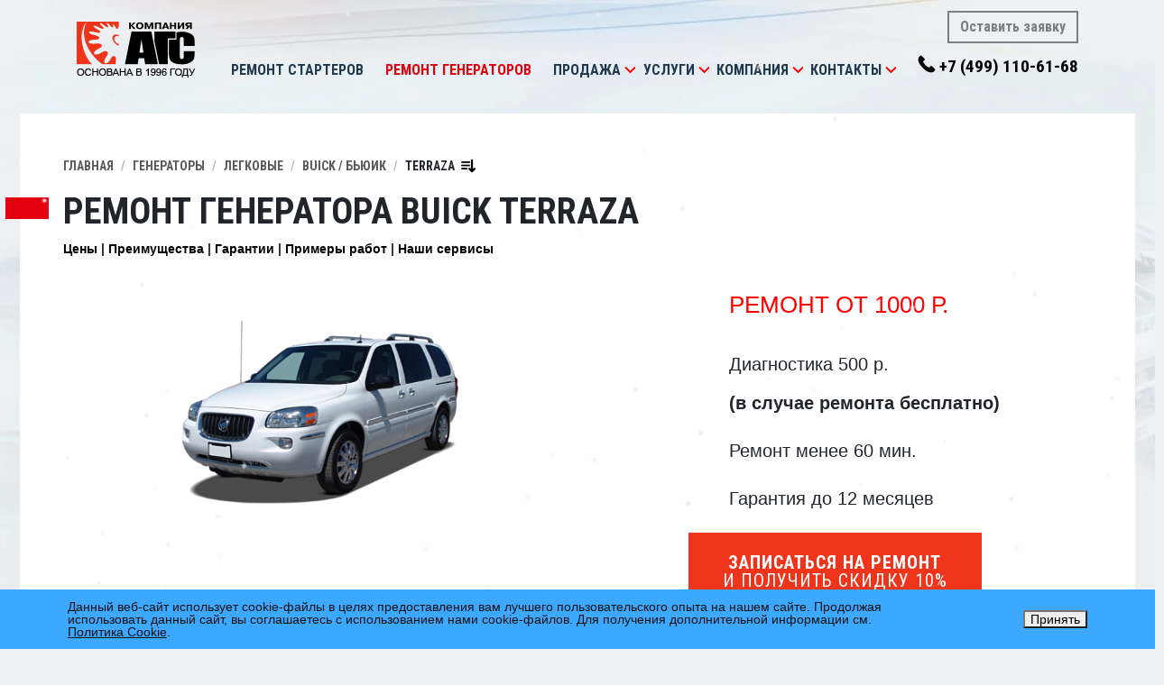

--- FILE ---
content_type: text/html; charset=UTF-8
request_url: https://www.agscenter.ru/alternators/cars/buick/terraza.php
body_size: 16689
content:
<!DOCTYPE html>
<html lmg="RU">
<head>
  <meta charset="windows-1251" />
  <meta name="yandex-verification" content="6f2f608f83a554b2" />
  <link rel="shortcut icon" href="/template/icons/favicon.ico" type="image/x-icon" />
  <link rel="apple-touch-icon" sizes="57x57" href="/upload/dev2fun.imagecompress/webp/template/icons/apple-touch-icon-57x57.webp">
  <link rel="apple-touch-icon" sizes="60x60" href="/upload/dev2fun.imagecompress/webp/template/icons/apple-touch-icon-60x60.webp">
  <link rel="apple-touch-icon" sizes="72x72" href="/upload/dev2fun.imagecompress/webp/template/icons/apple-touch-icon-72x72.webp">
  <link rel="apple-touch-icon" sizes="76x76" href="/upload/dev2fun.imagecompress/webp/template/icons/apple-touch-icon-76x76.webp">
  <link rel="apple-touch-icon" sizes="114x114" href="/upload/dev2fun.imagecompress/webp/template/icons/apple-touch-icon-114x114.webp">
  <link rel="apple-touch-icon" sizes="120x120" href="/upload/dev2fun.imagecompress/webp/template/icons/apple-touch-icon-120x120.webp">
  <link rel="apple-touch-icon" sizes="144x144" href="/upload/dev2fun.imagecompress/webp/template/icons/apple-touch-icon-144x144.webp">
  <link rel="apple-touch-icon" sizes="152x152" href="/upload/dev2fun.imagecompress/webp/template/icons/apple-touch-icon-152x152.webp">
  <link rel="apple-touch-icon" sizes="180x180" href="/upload/dev2fun.imagecompress/webp/template/icons/apple-touch-icon-180x180.webp">
  <link rel="icon" type="image/png" href="/upload/dev2fun.imagecompress/webp/template/icons/favicon-16x16.webp" sizes="16x16">
  <link rel="icon" type="image/png" href="/upload/dev2fun.imagecompress/webp/template/icons/favicon-32x32.webp" sizes="32x32">
  <link rel="icon" type="image/png" href="/upload/dev2fun.imagecompress/webp/template/icons/favicon-96x96.webp" sizes="96x96">
  <link rel="icon" type="image/png" href="/upload/dev2fun.imagecompress/webp/template/icons/android-chrome-192x192.webp" sizes="192x192">
  <meta name="msapplication-square70x70logo" content="/upload/dev2fun.imagecompress/webp/template/icons/smalltile.webp" />
  <meta name="msapplication-square150x150logo" content="/upload/dev2fun.imagecompress/webp/template/icons/mediumtile.webp" />
  <meta name="msapplication-wide310x150logo" content="/upload/dev2fun.imagecompress/webp/template/icons/widetile.webp" />
  <meta name="msapplication-square310x310logo" content="/upload/dev2fun.imagecompress/webp/template/icons/largetile.webp" />
  	<meta name="viewport" content="width=device-width, initial-scale=1">
	<link rel="stylesheet" type="text/css" media="all" href="//stackpath.bootstrapcdn.com/bootstrap/4.3.1/css/bootstrap.min.css" />
	<link href="https://fonts.googleapis.com/css?family=Roboto+Condensed:400,700&amp;subset=cyrillic" rel="stylesheet">
	<link href="https://fonts.googleapis.com/icon?family=Material+Icons" rel="stylesheet">
  <meta http-equiv="Content-Type" content="text/html; charset=UTF-8" />
<meta name="robots" content="index, follow" />
<meta name="keywords" content="Ремонт Генератора Buick Terraza, замена, восстановление, продажа, в Москве" />
<meta name="description" content="Сервисный центр «АГС» производит профессиональный ремонт и восстановление Генераторов БЬЮИК Terraza (Buick Terraza) в Москве. Диагностика – бесплатно! &#10004;Гарантия до 12 месяцев! &#128384; Звоните +7 (499) 110-61-68." />
<script data-skip-moving="true">(function(w, d, n) {var cl = "bx-core";var ht = d.documentElement;var htc = ht ? ht.className : undefined;if (htc === undefined || htc.indexOf(cl) !== -1){return;}var ua = n.userAgent;if (/(iPad;)|(iPhone;)/i.test(ua)){cl += " bx-ios";}else if (/Windows/i.test(ua)){cl += ' bx-win';}else if (/Macintosh/i.test(ua)){cl += " bx-mac";}else if (/Linux/i.test(ua) && !/Android/i.test(ua)){cl += " bx-linux";}else if (/Android/i.test(ua)){cl += " bx-android";}cl += (/(ipad|iphone|android|mobile|touch)/i.test(ua) ? " bx-touch" : " bx-no-touch");cl += w.devicePixelRatio && w.devicePixelRatio >= 2? " bx-retina": " bx-no-retina";if (/AppleWebKit/.test(ua)){cl += " bx-chrome";}else if (/Opera/.test(ua)){cl += " bx-opera";}else if (/Firefox/.test(ua)){cl += " bx-firefox";}ht.className = htc ? htc + " " + cl : cl;})(window, document, navigator);</script>

<link href="/bitrix/js/ui/design-tokens/dist/ui.design-tokens.min.css?173679795223463" type="text/css"  rel="stylesheet" />

<link href="/bitrix/js/main/popup/dist/main.popup.bundle.min.css?175428979728056" type="text/css"  rel="stylesheet" />
<link href="/bitrix/cache/css/s1/ags/page_afe24f9e9a66e48fc464d84195a7d24f/page_afe24f9e9a66e48fc464d84195a7d24f_v1.css?17684595921244" type="text/css"  rel="stylesheet" />
<link href="/bitrix/cache/css/s1/ags/template_6700d9bc4546ee3a08cee5f6faf49f36/template_6700d9bc4546ee3a08cee5f6faf49f36_v1.css?176845959258533" type="text/css"  data-template-style="true" rel="stylesheet" />






<meta property="og:type" content="website" />
<meta property="og:url" content="http://www.agscenter.ru/alternators/cars/buick/terraza.php"/>
<meta property="og:image" content="http://www.agscenter.ru/upload/dev2fun.imagecompress/webp/iblock/0fe/Buick%20terraza.webp"/>
<meta property="og:description" content="" />
<meta property="og:site_name" content="" />
<meta property="fb:app_id" content="173243522755726" />
<meta property="vk:title" content="Terraza" />
<meta property="vk:description" content="" />
<link rel="image_src" href="http://www.agscenter.ru/upload/dev2fun.imagecompress/webp/iblock/0fe/Buick%20terraza.webp"/>
 <style> .nca-cookiesaccept-line { box-sizing: border-box !important; margin: 0 !important; border: none !important; width: 100% !important; min-height: 10px !important; max-height: 250px !important; display: block; clear: both !important; padding: 12px !important; position: fixed; bottom: 0px !important; opacity: 1; transform: translateY(0%); z-index: 99999; } .nca-cookiesaccept-line > div { display: flex; align-items: center; } .nca-cookiesaccept-line > div > div { padding-left: 5%; padding-right: 5%; } .nca-cookiesaccept-line a { color: inherit; text-decoration:underline; } @media screen and (max-width:767px) { .nca-cookiesaccept-line > div > div { padding-left: 1%; padding-right: 1%; } } </style> 
<link rel="canonical" href="https://www.agscenter.ru/alternators/cars/buick/terraza.php" />

          		  <link rel="stylesheet" href="//cdnjs.cloudflare.com/ajax/libs/Swiper/4.5.0/css/swiper.min.css">
  <link href="//cdnjs.cloudflare.com/ajax/libs/select2/4.0.10/css/select2.min.css" rel="stylesheet" />
  <title>Ремонт Генератора Buick Terraza (БЬЮИК Terraza) в Москве</title>
</head>
<body>
  <div id="panel">
      </div>
    <header id="header">
    <div class="container">
      <div class="logo-wrap">
        <a href="/" class="logo-link"><img src="/upload/dev2fun.imagecompress/webp/template/img/logo.webp" class="logo"></a>
      </div>

      <div class="nav-wrap">
        <nav class="navbar navbar-expand-lg navbar-light" id="nav-mainmenu">
          <button class="navbar-toggler" type="button" data-toggle="collapse" data-target="#mainmenu" aria-controls="mainmenu" aria-expanded="false"><span class="navbar-toggler-icon"></span></button>
          <div class="collapse navbar-collapse" id="mainmenu">
            <ul class="navbar-nav mr-auto mt-2 mt-lg-0">
        <li class="nav-item dropdown">
    <a class="nav-link" href="/starters/">Ремонт стартеров</a>
      </li>
        <li class="nav-item dropdown">
    <a class="nav-link active" href="/alternators/">Ремонт генераторов</a>
      </li>
            <li class="nav-item dropdown">
    <a class="nav-link" href="/production/">Продажа</a>
        <div class="dropdown-toggle" role="button" data-toggle="dropdown" aria-haspopup="true" aria-expanded="false"></div>
    <div class="dropdown-menu">
        <a class="dropdown-item" href="/production/saleofunits/">Стартеры и генераторы</a>
        <a class="dropdown-item" href="/production/salecompleting/">Автозапчасти</a>
        <a class="dropdown-item" href="/production/varta/">Аккумуляторы  Varta</a>
        <a class="dropdown-item" href="/production/dostavka/">Доставка</a>
        <a class="dropdown-item" href="/production/guarantee/">Гарантия на продукцию</a>
        </div>
      </li>
        <li class="nav-item dropdown">
    <a class="nav-link" href="/services/">Услуги</a>
        <div class="dropdown-toggle" role="button" data-toggle="dropdown" aria-haspopup="true" aria-expanded="false"></div>
    <div class="dropdown-menu">
        <a class="dropdown-item" href="/services/zapisatsya-onlayn/">Записаться онлайн</a>
        <a class="dropdown-item" href="/services/pokupka/">Покупка стартеров и генераторов Б/У</a>
        <a class="dropdown-item" href="/services/remont-reversivnykh-generatorov/">Ремонт реверсных генераторов</a>
        <a class="dropdown-item" href="/services/diagnostic/">Диагностика и ремонт агрегатов</a>
        <a class="dropdown-item" href="/services/restoration/">Восстановление агрегатов</a>
        <a class="dropdown-item" href="/services/restoration/">Восстановление агрегатов</a>
        <a class="dropdown-item" href="/services/dieagnostics/">Бесплатная диагностика АКБ</a>
        <a class="dropdown-item" href="/services/installation/">Снятие и установка</a>
        <a class="dropdown-item" href="/services/guarantee/">Гарантия на услуги</a>
        </div>
      </li>
        <li class="nav-item dropdown">
    <a class="nav-link" href="/about/">Компания</a>
        <div class="dropdown-toggle" role="button" data-toggle="dropdown" aria-haspopup="true" aria-expanded="false"></div>
    <div class="dropdown-menu">
        <a class="dropdown-item" href="/about/history/">История</a>
        <a class="dropdown-item" href="/about/achievment/">Достижения</a>
        <a class="dropdown-item" href="/about/clients/">Клиенты</a>
        <a class="dropdown-item" href="/about/feedback/">Отзывы</a>
        <a class="dropdown-item" href="/about/sertificates/">Сертификаты</a>
        <a class="dropdown-item" href="/about/sout/">СОУТ</a>
        <a class="dropdown-item" href="/about/equipment/">Оборудование</a>
        <a class="dropdown-item" href="/about/staff/">Кадры</a>
        <a class="dropdown-item" href="/about/vacancy/">Вакансии</a>
        </div>
      </li>
        <li class="nav-item dropdown">
    <a class="nav-link" href="/contacts/">Контакты</a>
        <div class="dropdown-toggle" role="button" data-toggle="dropdown" aria-haspopup="true" aria-expanded="false"></div>
    <div class="dropdown-menu">
        <a class="dropdown-item" href="/contacts/rechnoyvokzal/">Лобненская</a>
        <a class="dropdown-item" href="/contacts/rechnoyvokzal/#altufevo">Алтуфьево</a>
        <a class="dropdown-item" href="/contacts/rechnoyvokzal/#petrovsko_razumovskaya">Петровско-Разумовская</a>
        <a class="dropdown-item" href="/contacts/rechnoyvokzal/#khovrino">Ховрино</a>
        <a class="dropdown-item" href="/contacts/rechnoyvokzal/#seligerskaya">Селигерская</a>
        <a class="dropdown-item" href="/contacts/rechnoyvokzal/#lianozovo">Лианозово</a>
        <a class="dropdown-item" href="/contacts/vladykino/">Владыкино</a>
        <a class="dropdown-item" href="/contacts/vladykino/#alekseevskaya">Алексеевская</a>
        <a class="dropdown-item" href="/contacts/vladykino/#botanicheskiy_sad">Ботанический сад</a>
        <a class="dropdown-item" href="/contacts/vladykino/#vdnkh">ВДНХ</a>
        <a class="dropdown-item" href="/contacts/vladykino/#medvedkovo">Медведково</a>
        <a class="dropdown-item" href="/contacts/vladykino/#otradnoe">Отрадное</a>
        <a class="dropdown-item" href="/contacts/vladykino/#sviblovo">Свиблово</a>
        <a class="dropdown-item" href="/contacts/tushinskaya/">Тушинская</a>
        <a class="dropdown-item" href="/contacts/tushinskaya/#volokolamskaya">Волоколамская</a>
        <a class="dropdown-item" href="/contacts/yugo-zapadnaya/">Лобачевского</a>
        <a class="dropdown-item" href="/contacts/yugo-zapadnaya/#prospekt_vernadskogo">Проспект Вернадского</a>
        <a class="dropdown-item" href="/contacts/yugo-zapadnaya/#ozyernaya">Озёрная</a>
        <a class="dropdown-item" href="/contacts/yugo-zapadnaya/#michurinskiy_prospekt">Мичуринский проспект</a>
        <a class="dropdown-item" href="/contacts/odintcovo/">Одинцово</a>
        <a class="dropdown-item" href="/contacts/himki/">Химки</a>
        <a class="dropdown-item" href="/contacts/mytishchy/">Мытищи</a>
        </div>
      </li>
      </ul>          </div>
        </nav>
      </div>

      <div class="nav_contacts-wrap">
        <a href="#" class="btn btn-outline-secondary" data-toggle="ajax_modal" data-modal_content="/forms/repair_signup/" data-modal_class="repair_order">Оставить заявку</a>
        <a href="tel:+74991106168" class="phone nav_contact"><nobr>+7 (499) 110-61-68</nobr></a>
      </div>
    </div>
  </header>
      <main id="content" role="main">
        	<div class="content-container">
		<section class="section">
			<div class="container section-wrap">
                <nav aria-label="breadcrumb"><ol class="breadcrumb" vocab="http://schema.org/" typeof="BreadcrumbList"><li property="itemListElement" typeof="ListItem" class="breadcrumb-item"><a property="item" typeof="WebPage" href="/" >Главная</a><meta property="position" content="1" /></li><li property="itemListElement" typeof="ListItem" class="breadcrumb-item"><a property="item" typeof="WebPage" href="/alternators/" >Генераторы</a><meta property="position" content="2" /></li><li property="itemListElement" typeof="ListItem" class="breadcrumb-item"><a property="item" typeof="WebPage" href="/alternators/" >Легковые</a><meta property="position" content="3" /></li><li property="itemListElement" typeof="ListItem" class="breadcrumb-item"><a property="item" typeof="WebPage" href="/alternators/cars/buick.php" class="showdiv">BUICK / БЬЮИК</a><meta property="position" content="4" /><div class="type"><a href="/alternators/cars/acura.php">ACURA / АКУРА</a><a href="/alternators/cars/aixam.php">AIXAM</a><a href="/alternators/cars/alfa_romeo.php">ALFA ROMEO / АЛЬФА РОМЕО</a><a href="/alternators/cars/aro.php">ARO</a><a href="/alternators/cars/audi.php">AUDI / АУДИ</a><a href="/alternators/cars/bedford.php">BEDFORD</a><a href="/alternators/cars/bentley.php">BENTLEY</a><a href="/alternators/cars/blmc.php">BLMC</a><a href="/alternators/cars/bmw.php">BMW / БМВ</a><a href="/alternators/cars/buick.php">BUICK / БЬЮИК</a><a href="/alternators/cars/cadillac.php">CADILLAC / КАДИЛАК</a><a href="/alternators/cars/chevrolet.php">CHEVROLET / ШЕВРОЛЕ</a><a href="/alternators/cars/chrysler.php">CHRYSLER / КРАЙСЛЕР</a><a href="/alternators/cars/citroen.php">CITROEN / СИТРОЕН</a><a href="/alternators/cars/dacia.php">DACIA</a><a href="/alternators/cars/daewoo.php">DAEWOO / ДЭУ</a><a href="/alternators/cars/daihatsu.php">DAIHATSU / ДАЙХАТСУ</a><a href="/alternators/cars/daimler.php">DAIMLER</a><a href="/alternators/cars/dodge.php">DODGE / ДОДЖ</a><a href="/alternators/cars/ferrari.php">FERRARI / ФЕРРАРИ</a><a href="/alternators/cars/fiat.php">FIAT / ФИАТ</a><a href="/alternators/cars/ford.php">FORD / ФОРД</a><a href="/alternators/cars/gmc.php">GMC / GMC</a><a href="/alternators/cars/honda.php">HONDA / ХОНДА</a><a href="/alternators/cars/hummer.php">HUMMER / ХАММЕР</a><a href="/alternators/cars/hyundai.php">HYUNDAI / Хендай</a><a href="/alternators/cars/infiniti.php">INFINITI / ИНФИНИТИ</a><a href="/alternators/cars/isuzu.php">ISUZU / ИСУЗУ</a><a href="/alternators/cars/jaguar.php">JAGUAR / ЯГУАР</a><a href="/alternators/cars/jeep.php">JEEP / ДЖИП</a><a href="/alternators/cars/kia.php">KIA / КИА</a><a href="/alternators/cars/lancia.php">LANCIA / ЛАНСИЯ</a><a href="/alternators/cars/land_rover.php">LAND ROVER / ЛЕНД РОВЕР</a><a href="/alternators/cars/lexus.php">LEXUS / ЛЕКСУС</a><a href="/alternators/cars/1lifan.php">LIFAN / ЛИФАН</a><a href="/alternators/cars/lincoln.php">LINCOLN / ЛИНКОЛЬН</a><a href="/alternators/cars/maserati.php">MASERATI</a><a href="/alternators/cars/mazda.php">MAZDA / МАЗДА</a><a href="/alternators/cars/mercedes.php">MERCEDES / МЕРСЕДЕС</a><a href="/alternators/cars/mercury.php">MERCURY / МЕРКУРИ</a><a href="/alternators/cars/mg.php">MG</a><a href="/alternators/cars/mini.php">MINI / МИНИ</a><a href="/alternators/cars/mitsubishi.php">MITSUBISHI / МИТСУБИСИ</a><a href="/alternators/cars/morgan.php">MORGAN</a><a href="/alternators/cars/moto_guzzi.php">MOTO GUZZI</a><a href="/alternators/cars/nissan.php">NISSAN / НИССАН</a><a href="/alternators/cars/oldsmobile.php">OLDSMOBILE</a><a href="/alternators/cars/opel.php">OPEL / ОПЕЛЬ</a><a href="/alternators/cars/peugeot.php">PEUGEOT / ПЕЖО</a><a href="/alternators/cars/piaggio.php">PIAGGIO</a><a href="/alternators/cars/pontiac.php">PONTIAC / ПОНТИАК</a><a href="/alternators/cars/porsche.php">PORSCHE / ПОРШЕ</a><a href="/alternators/cars/proton.php">PROTON</a><a href="/alternators/cars/reliant.php">RELIANT</a><a href="/alternators/cars/renault.php">RENAULT / РЕНО</a><a href="/alternators/cars/rolls-royce.php">ROLLS-ROYCE</a><a href="/alternators/cars/rover_group.php">ROVER GROUP / РОВЕР</a><a href="/alternators/cars/saab.php">SAAB / СААБ</a><a href="/alternators/cars/seat.php">SEAT / СЕАТ</a><a href="/alternators/cars/skoda.php">SKODA / ШКОДА</a><a href="/alternators/cars/smart.php">SMART / СМАРТ</a><a href="/alternators/cars/ssangyong.php">SSANGYONG / ССАНГЙОНГ</a><a href="/alternators/cars/subaru.php">SUBARU / СУБАРУ</a><a href="/alternators/cars/sunbeam.php">SUNBEAM</a><a href="/alternators/cars/suzuki.php">SUZUKI / СУЗУКИ</a><a href="/alternators/cars/talbot.php">TALBOT</a><a href="/alternators/cars/tata.php">TATA</a><a href="/alternators/cars/toyota.php">TOYOTA / ТОЙОТА</a><a href="/alternators/cars/trabant.php">TRABANT</a><a href="/alternators/cars/triumph.php">TRIUMPH</a><a href="/alternators/cars/vauxhall.php">VAUXHALL</a><a href="/alternators/cars/volkswagen.php">VOLKSWAGEN / ФОЛЬКСВАГЕН</a><a href="/alternators/cars/volvo.php">VOLVO / ВОЛЬВО</a><a href="/alternators/cars/wartburg.php">WARTBURG</a><a href="/alternators/cars/yugo.php">YUGO</a><a href="/alternators/cars/zastava.php">ZASTAVA</a></div></li><li property="itemListElement" typeof="ListItem" class="breadcrumb-item">Terraza<img src="/upload/dev2fun.imagecompress/webp/template/icons/sort-down.webp" /><meta property="position" content="5" /><div class="cars"><a href="/alternators/cars/buick/bukh_steyr_236.php">Bukh Steyr 236</a><a href="/alternators/cars/buick/bukh_steyr_256.php">Bukh Steyr 256</a><a href="/alternators/cars/buick/century.php">CENTURY</a><a href="/alternators/cars/buick/enclave.php">Enclave</a><a href="/alternators/cars/buick/gl8.php">GL8</a><a href="/alternators/cars/buick/lacrosse.php">LaCrosse</a><a href="/alternators/cars/buick/le_sabre.php">LE Sabre</a><a href="/alternators/cars/buick/park_avenue.php">Park Avenue</a><a href="/alternators/cars/buick/rainier.php">RAINIER</a><a href="/alternators/cars/buick/regal.php">REGAL</a><a href="/alternators/cars/buick/rendezvous.php">RENDEZVOUS</a><a href="/alternators/cars/buick/rivera.php">Rivera</a><a href="/alternators/cars/buick/roadmaster.php">Roadmaster</a><a href="/alternators/cars/buick/skylark.php">Skylark</a><a href="/alternators/cars/buick/terraza.php">Terraza</a></div></li></ol></nav>                                				<h1 class="page_title title-withRed">Ремонт Генератора Buick Terraza</h1>
												      <section class="search_results-section">
  
<ul class="topmenu">
  <li><a href="#prices">Цены</a></li>
  <li><a href="#advantage">Преимущества</a></li>
  <li><a href="#warranty">Гарантии</a></li>
  <li><a href="#works">Примеры работ</a></li>
  <li><a href="#ourservices">Наши сервисы</a></li>
</ul>

<div class="product_preview">
  <div class="homesliderItem slide1">
    <div class="homesliderItem-div homesliderItem-imgArea">
            
      <img alt="ремонт Генератора BUICK (БЬЮИК) Terraza" src="/upload/resize_cache/iblock/0fe/352_300_1/Buick terraza.png" title="ремонт Генератора BUICK (БЬЮИК) Terraza" class="product_preview-img" style="margin-top:50px;" />
          </div>
    <div class="homesliderItem-div homesliderItem-textArea">
      <div class="slide-content">
        <ul class="slider-benefits">
          <li class="big-red">
            <div class="ben-icon"><i class="far fa-money-bill-alt fa-5x"></i></div>
            <div class="ben-text">Ремонт от 1000 р.</div>
          </li>
          <li>
            <div class="ben-icon"><i class="fas fa-stethoscope fa-3x"></i></div>
            <div class="ben-text">Диагностика 500 р.<br/><strong>(в случае ремонта бесплатно)</strong></div>
          </li>
          <li>
            <div class="ben-icon"><i class="fas fa-hammer fa-3x"></i></div>
            <div class="ben-text">Ремонт менее 60 мин.</div>
          </li>
          <li>
            <div class="ben-icon"><i class="fas fa-hands-helping fa-3x"></i></div>
            <div class="ben-text">Гарантия до 12 месяцев</div>
          </li>
        </ul>
      </div>
      <center>
      <a href="#" class="btn btn-danger-styled btn-2lines" data-toggle="ajax_modal" data-modal_content="/forms/repair_signup/?agregat=32" data-modal_class="repair_order">
        <div class="line1">Записаться на ремонт</div>
        <div class="line2">и получить скидку 10%</div>
      </a>
      </center>
    </div>
  </div>
</div>

<div class="product_descr">
  
    <a name="prices"></a>
    
    <div id="models_choose">
        <p class="tx13">На сегодняшний день предложено большое количество моделей генераторов. Но совсем не каждый будет подходящим конкретно для Вашего автомобиля. Если для "европейцев" еще есть возможность найти 2-3 альтернативы, то у "американцев" и "японцев" положение гораздо беднее. В зависимости от комплектации силовым агрегатом и года выпуска машины, могут подходить следующие модели <em>генераторов</em>:</p>
    <div class="agregats">
                      </div>
  </div>
  
  <section class="section-services section">
  <div class="container section-wrap">
    <div class="row">
      <div class="col-lg-6 services_list services_list-repair">
        <div class="section_title-wrap">
          <img class="section_title-img" src="/upload/dev2fun.imagecompress/webp/template/frontpage/image-1.webp">
          <h5 class="section_title"><a href="/services/diagnostic/">Услуги по ремонту Генераторов для&nbsp;иномарок<i class="material-icons">chevron_right</i></a></h5>
          <p class="section_title-descr">Ремонтируем Генераторы на&nbsp;любые иномарки и&nbsp;спецтехнику</p>
        </div>
        <ul>
          <li>Замена реле регулятора <span>от 1500 руб.</span></li>
          <li>Замена диодного моста <span>от 1500 руб.</span></li>
          <li>Замена подшипников (переднего и заднего) <span>от 1500 руб.</span></li>
          <li>Замена обмотки<span>от 2500 руб.</span></li>
          <li>Замена щеток <span>от 1000 руб.</span></li>
          <li>Замена сальника <span>от 1000 руб.</span></li>
          <li>Замена коллекторных колец <span>от 1000 руб.</span></li>
          <li>Замена шкива/муфты <span>от 2000 руб.</span></li>
          <li>Замена передней или задней маски генератора <span>от 1000 руб.</span></li>
        </ul>
      </div>

      <div class="col-lg-6 services_list services_list-recovery">
        <div class="section_title-wrap">
          <img class="section_title-img" src="/upload/dev2fun.imagecompress/webp/template/frontpage/image-2.webp">
          <h5 class="section_title"><a href="/services/restoration/">Восстановление Генераторов<i class="material-icons">chevron_right</i></a></h5>
          <p class="section_title-descr">Обновляем Генераторы в&nbsp;соответствии с&nbsp;классификацией до категории REBUILT</p>
        </div>
        <ul>
          <li>Замена бендикса <span>от 1200 руб.</span></li>
          <li>Замена втулок <span>от 1000 руб.</span></li>
          <li>Замена втягивающего реле <span>от 1700 руб.</span></li>
          <li>Замена подшипников <span>от 1500 руб.</span></li>
          <li>щеточного узла <span>от 1000 руб.</span></li>
          <li>Замена якоря <span>от 1600 руб.</span></li>
          <li>Замена щеток <span>от 1000 руб.</span></li>
          <li>Замена редуктора <span>от 1500 руб.</span></li>
          <li>Замена кольца планетарного механизма <span>от 1000 руб.</span></li>
          <li>Замена маски стартера <span>от 1000 руб.</span></li>
          <li>Замена задней крышки стартера <span>от 1000 руб.</span></li>
        </ul>
      </div>
    </div>

  </div>
</section>

  
  <center>
    <a href="#" class="btn btn-danger-styled btn-2lines" data-toggle="ajax_modal" data-modal_content="/forms/repair_signup/?agregat=32" data-modal_class="repair_order">
      <div class="line1">Записаться на ремонт и получить скидку 10%</div>
    </a>
  </center>

<a name="advantage"></a>
<section class="section-whyChooseUs section">
  <div class="container section-wrap">

    <div class="row">
      <div class="col-lg-6">
        <h2 class="section_title title-withRed">Почему нас выбирают?</h2>
      </div>

      <div class="col-lg-6"><p>За 30 лет успешной работы нам удалось открыть 7 сервисных центров не только в Москве, но и в Московской области. Каждый из них пользуется популярностью у автолюбителей благодаря профессиональному и качественному оказанию услуг. Всего мы отремонтировали около 400 000 агрегатов!</p></div>

    
    <div class="benefits-wrap">
      <div class="benefits-list">
                  <div class="benefit">
            <img src="/template/img/benefit-1.svg" class="benefit_icon">

            <div class="benefit_text-wrap">
              <div class="benefit_title">Кратчайшие сроки ремонта</div>
              <div class="benefit_descr">C 1997 года на рынке и более 4 000 корпоративных клиентов</div>
            </div>
          </div>
                  <div class="benefit">
            <img src="/template/img/benefit-2.svg" class="benefit_icon">

            <div class="benefit_text-wrap">
              <div class="benefit_title">Бесплатная диагностика</div>
              <div class="benefit_descr">8 сервисных центров по Москве и области</div>
            </div>
          </div>
                  <div class="benefit">
            <img src="/template/img/benefit-3.svg" class="benefit_icon">

            <div class="benefit_text-wrap">
              <div class="benefit_title">Высокий профессионализм</div>
              <div class="benefit_descr">Самые выгодные цены по Москве и России</div>
            </div>
          </div>
                  <div class="benefit">
            <img src="/template/img/benefit-4.svg" class="benefit_icon">

            <div class="benefit_text-wrap">
              <div class="benefit_title">Снятие и установка агрегата</div>
              <div class="benefit_descr">Ремонтируем <?=$arResult["DESC"]?>ы любой сложности</div>
            </div>
          </div>
                  <div class="benefit">
            <img src="/template/img/benefit-5.svg" class="benefit_icon">

            <div class="benefit_text-wrap">
              <div class="benefit_title">100% фиксированная оплата</div>
              <div class="benefit_descr">Гарантия до 12 месяцев</div>
            </div>
          </div>
                  <div class="benefit">
            <img src="/template/img/benefit-6.svg" class="benefit_icon">

            <div class="benefit_text-wrap">
              <div class="benefit_title">От 6 до 12 месяцев гарантии</div>
              <div class="benefit_descr">Ремонт любого <?=$arResult["DESC"]?>а за 60 мин</div>
            </div>
          </div>
              </div>
    </div>

  </div>
</section>
<div class="sometextwrp">
<div class="sometext">
  
  <p>Если Вы рассчитываете получить большую скидку на <strong>приобретение нового генератора БЬЮИК</strong> в нашей компании, то <em>можете продать нам свой нерабочий агрегат</em>!</p>
  <p>Команда наших специалистов производит <a href="/alternators/cars/buick.php" title="срочный, качественный и недорогой ремонт генераторов БЬЮИК">срочный, качественный и недорогой ремонт генераторов БЬЮИК</a> </p>
</div>
<center><a href="javascript:void(0)" class="btn btn-danger-styled togle-sometext">Читать далее</a></center>
<center><a href="javascript:void(0)" class="btn btn-danger-styled togle-sometext-small">Свернуть</a></center>
</div>

<a name="warranty"></a>
<h2 class="page_title title-withRed mbtop3">Компания «АГС» гарантирует</h2>
<section id="ourWarranty-section" class="home-section">
	<div id="ourWarranty" class="anchor"></div>
	<div class="container">
		<div class="row">
			<div class="col-xl-7">
				<div class="itemk">
					<header class="header-bg">СверхСкорость</header>
					<p>Ремонт любого стартера и генератора за 60 мин, поскольку наши сервисные центры оснащены современным оборудованием и инструментами, а так же благодаря своевременной поставке комплектующих и деталей.</p>
				</div>


				<div class="itemk">
					<header class="header-bg">до 12 месяцев гарантии</header>
					<p>В случае поломки замененной детали по нашей вине, мы произведем повторную бесплатную замену либо вернем средства потраченные на замену и стоимость детали.</p>
				</div>


				<div class="itemk">
					<header class="header-bg">100% фиксированная оплата</header>
					<p>Все цены на работы и запчасти строго по прейскуранту, которые озвучиваются Вам перед началом работ.</p>
				</div>

			</div>

		</div>
	</div>
</section>

<a name="works"></a>
<section class="section-works section">
  <div class="container section-wrap">
    <h2 class="section_title title-withRed">Наши работы</h2>

    <div class="works-wrap section">
        <link rel="stylesheet" href="//cdnjs.cloudflare.com/ajax/libs/Swiper/4.5.0/css/swiper.min.css">
        

        



      <section id="worksSlider-wrap" class="swiper-custom-pagination">
        <div id="worksSlider" class="swiper-container worksSlider">
          <div class="swiper-wrapper">

                        <div class="swiper-slide worksSlider-slide">
              <a href="/upload/dev2fun.imagecompress/webp/resize_cache/iblock/4f8/1024_1024_1063e76101c07d76765eab88e3d555dc3/l1dzzz7waa7jueecjl72o7nxiy0vioch.webp" data-fancybox="gallery_works" class="proportional" data-ratio="16x9">
                <img src="/upload/dev2fun.imagecompress/webp/resize_cache/iblock/4f8/360_360_1/l1dzzz7waa7jueecjl72o7nxiy0vioch.webp" class="proportional-child">
              </a>
            </div>
                        <div class="swiper-slide worksSlider-slide">
              <a href="/upload/dev2fun.imagecompress/webp/resize_cache/iblock/b13/1024_1024_1063e76101c07d76765eab88e3d555dc3/wd73ydni2rq961kw99wwl5pbqniy9sxu.webp" data-fancybox="gallery_works" class="proportional" data-ratio="16x9">
                <img src="/upload/dev2fun.imagecompress/webp/resize_cache/iblock/b13/360_360_1/wd73ydni2rq961kw99wwl5pbqniy9sxu.webp" class="proportional-child">
              </a>
            </div>
                        <div class="swiper-slide worksSlider-slide">
              <a href="/upload/dev2fun.imagecompress/webp/resize_cache/iblock/8ad/1024_1024_1063e76101c07d76765eab88e3d555dc3/c7w7ir3ji6e0bkd8mow7u3cbqmj8nfgu.webp" data-fancybox="gallery_works" class="proportional" data-ratio="16x9">
                <img src="/upload/dev2fun.imagecompress/webp/resize_cache/iblock/8ad/360_360_1/c7w7ir3ji6e0bkd8mow7u3cbqmj8nfgu.webp" class="proportional-child">
              </a>
            </div>
                        <div class="swiper-slide worksSlider-slide">
              <a href="/upload/dev2fun.imagecompress/webp/resize_cache/iblock/e43/1024_1024_1063e76101c07d76765eab88e3d555dc3/5whhnq4e3vr7ynquezwbl9uu6az4u9kn.webp" data-fancybox="gallery_works" class="proportional" data-ratio="16x9">
                <img src="/upload/dev2fun.imagecompress/webp/resize_cache/iblock/e43/360_360_1/5whhnq4e3vr7ynquezwbl9uu6az4u9kn.webp" class="proportional-child">
              </a>
            </div>
                        <div class="swiper-slide worksSlider-slide">
              <a href="/upload/dev2fun.imagecompress/webp/resize_cache/iblock/2ba/1024_1024_1063e76101c07d76765eab88e3d555dc3/arpevc2499sruvqo7b8fw4y1t5ol08on.webp" data-fancybox="gallery_works" class="proportional" data-ratio="16x9">
                <img src="/upload/dev2fun.imagecompress/webp/resize_cache/iblock/2ba/360_360_1/arpevc2499sruvqo7b8fw4y1t5ol08on.webp" class="proportional-child">
              </a>
            </div>
                        <div class="swiper-slide worksSlider-slide">
              <a href="/upload/dev2fun.imagecompress/webp/resize_cache/iblock/933/1024_1024_1063e76101c07d76765eab88e3d555dc3/ub9hyq7sc1ae1au56h7cyqeleer653dz.webp" data-fancybox="gallery_works" class="proportional" data-ratio="16x9">
                <img src="/upload/dev2fun.imagecompress/webp/resize_cache/iblock/933/360_360_1/ub9hyq7sc1ae1au56h7cyqeleer653dz.webp" class="proportional-child">
              </a>
            </div>
                        <div class="swiper-slide worksSlider-slide">
              <a href="/upload/dev2fun.imagecompress/webp/resize_cache/iblock/127/1024_1024_1063e76101c07d76765eab88e3d555dc3/vd0j54ydc047cwu83glcln0evnpg27u5.webp" data-fancybox="gallery_works" class="proportional" data-ratio="16x9">
                <img src="/upload/dev2fun.imagecompress/webp/resize_cache/iblock/127/360_360_1/vd0j54ydc047cwu83glcln0evnpg27u5.webp" class="proportional-child">
              </a>
            </div>
                        <div class="swiper-slide worksSlider-slide">
              <a href="/upload/dev2fun.imagecompress/webp/resize_cache/iblock/cf5/1024_1024_1063e76101c07d76765eab88e3d555dc3/ejzdymnuqstjemf2pmpk61lpa7t7d52z.webp" data-fancybox="gallery_works" class="proportional" data-ratio="16x9">
                <img src="/upload/dev2fun.imagecompress/webp/resize_cache/iblock/cf5/360_360_1/ejzdymnuqstjemf2pmpk61lpa7t7d52z.webp" class="proportional-child">
              </a>
            </div>
                        <div class="swiper-slide worksSlider-slide">
              <a href="/upload/dev2fun.imagecompress/webp/resize_cache/iblock/e74/1024_1024_1063e76101c07d76765eab88e3d555dc3/aw25zvlv3egewsyni658bhjdjeadcic2.webp" data-fancybox="gallery_works" class="proportional" data-ratio="16x9">
                <img src="/upload/dev2fun.imagecompress/webp/resize_cache/iblock/e74/360_360_1/aw25zvlv3egewsyni658bhjdjeadcic2.webp" class="proportional-child">
              </a>
            </div>
                        <div class="swiper-slide worksSlider-slide">
              <a href="/upload/dev2fun.imagecompress/webp/resize_cache/iblock/344/1024_1024_1063e76101c07d76765eab88e3d555dc3/ilx74u14fopf9sseiboj1drxmgj88y19.webp" data-fancybox="gallery_works" class="proportional" data-ratio="16x9">
                <img src="/upload/dev2fun.imagecompress/webp/resize_cache/iblock/344/360_360_1/ilx74u14fopf9sseiboj1drxmgj88y19.webp" class="proportional-child">
              </a>
            </div>
            
        </div>
        </div>
        <div id="worksSlider-pagination" class="swiper-pagination"></div>
        <div id="worksSlider-next" class="swiper-button-next"></div>
        <div id="worksSlider-prev" class="swiper-button-prev"></div>
      </section>
    </div>

  </div>
</section>
<a name="ourservices"></a>
<div class="outer_contact">
  <div class="dialog-body map-list-light">
  <h2 class="page_title title-withRed">Контакты автосервисов компании "АГС"</h2>
    <div class="tiles tiles-service-centers">
          <div class="service-center-layout">
        <div class="t-layout">
          <div class="t-layout-row">
            <div class="t-layout-left">
              <div class="title">Лобненская</div>
              <div class="subtitle">ул.Лобненская, 21</div>
              <div class="tel"><a href="tel:+74991103297">+7 (499) 110-32-97</a></div>
            </div>
            <div class="t-layout-right">
              <div class="working-time">Пн. - Пт. С 09-00 до 19-00<br/>Сб. - Вс. С 10-00 до 18-00</div>
              <div class="link-row"><a class="details" href="/contacts/rechnoyvokzal/">Как добраться</a></div>
            </div>
          </div>
        </div>
      </div><!--       --><div class="service-center-layout">
        <div class="t-layout">
          <div class="t-layout-row">
            <div class="t-layout-left">
              <div class="title">Владыкино</div>
              <div class="subtitle">Сигнальный проезд, влад. 18</div>
              <div class="tel"><a href="tel:+74991103392">+7 (499) 110-33-92</a></div>
            </div>
            <div class="t-layout-right">
              <div class="working-time">Пн. - Пт. С 09-00 до 19-00<br/>Сб. - Вс. С 10-00 до 18-00</div>
              <div class="link-row"><a class="details" href="/contacts/vladykino/">Как добраться</a></div>
            </div>
          </div>
        </div>
      </div><!--       --><div class="service-center-layout">
        <div class="t-layout">
          <div class="t-layout-row">
            <div class="t-layout-left">
              <div class="title">Тушинская</div>
              <div class="subtitle">ул. Василия Петушкова, д.3, корп.3</div>
              <div class="tel"><a href="tel:+74991103295">+7 (499) 110-32-95</a></div>
            </div>
            <div class="t-layout-right">
              <div class="working-time">Пн. - Пт. С 09-00 до 19-00<br/>Сб. - Вс. С 10-00 до 18-00</div>
              <div class="link-row"><a class="details" href="/contacts/tushinskaya/">Как добраться</a></div>
            </div>
          </div>
        </div>
      </div><!--       --><div class="service-center-layout">
        <div class="t-layout">
          <div class="t-layout-row">
            <div class="t-layout-left">
              <div class="title">Лобачевского</div>
              <div class="subtitle">ул. Лобачевского д.114</div>
              <div class="tel"><a href="tel:+74991103294">+7 (499) 110-32-94</a></div>
            </div>
            <div class="t-layout-right">
              <div class="working-time">Пн. - Пт. С 09-00 до 19-00<br/>Сб. - Вс. С 10-00 до 18-00</div>
              <div class="link-row"><a class="details" href="/contacts/yugo-zapadnaya/">Как добраться</a></div>
            </div>
          </div>
        </div>
      </div>          <div class="service-center-layout">
        <div class="t-layout">
          <div class="t-layout-row">
            <div class="t-layout-left">
              <div class="title">Одинцово</div>
              <div class="subtitle">г.Одинцово, ул.Акуловская, 21с1</div>
              <div class="tel"><a href="tel:+74993222081">+7 (499) 322-20-81</a></div>
            </div>
            <div class="t-layout-right">
              <div class="working-time">Пн. - Пт. С 09-00 до 19-00<br/>Сб. - Вс. С 10-00 до 18-00</div>
              <div class="link-row"><a class="details" href="/contacts/odintcovo/">Как добраться</a></div>
            </div>
          </div>
        </div>
      </div><!--       --><div class="service-center-layout">
        <div class="t-layout">
          <div class="t-layout-row">
            <div class="t-layout-left">
              <div class="title">Химки</div>
              <div class="subtitle">г.Химки, ул.Ленинградская, д.16, к.3</div>
              <div class="tel"><a href="tel:+74991103298">+7 (499) 110-32-98</a></div>
            </div>
            <div class="t-layout-right">
              <div class="working-time">Пн. - Пт. С 09-00 до 19-00<br/>Сб. - Вс. С 10-00 до 18-00</div>
              <div class="link-row"><a class="details" href="/contacts/himki/">Как добраться</a></div>
            </div>
          </div>
        </div>
      </div><!--       --><div class="service-center-layout">
        <div class="t-layout">
          <div class="t-layout-row">
            <div class="t-layout-left">
              <div class="title">Мытищи</div>
              <div class="subtitle">Мытищи, ул. Хлебозаводская, 6вл4</div>
              <div class="tel"><a href="tel:+74991103105">+7 (499) 110-31-05</a></div>
            </div>
            <div class="t-layout-right">
              <div class="working-time">Пн. - Пт. С 09-00 до 19-00<br/>Сб. - Вс. С 10-00 до 18-00</div>
              <div class="link-row"><a class="details" href="/contacts/mytishchy/">Как добраться</a></div>
            </div>
          </div>
        </div>
      </div>          </div>
</div></div>

<section class="section-map section">
  <div class="container section-wrap">
    <div class="map-wrap">
	<div id="map" class="map-container"></div>
</div>

  </div>
</section>

<center>
  <span class="bottomnb">7 мастерских по ремонту стартеров</span>
</center>

<div class="dialog-body map-list-light multiphotos">
<div class="service-center-layout">
  <div class="t-layout-left">
    <img src="/upload/dev2fun.imagecompress/webp/resize_cache/iblock/c82/280_260_2/019.webp" />
    <div class="title">Лобненская</div>
    <div class="subtitle">ул.Лобненская, 21</div>
    <div class="tel"><a href="tel:+74991103297">7 (499) 110-32-97</a></div>
  </div>
</div>
<div class="service-center-layout">
  <div class="t-layout-left">
    <img src="/upload/dev2fun.imagecompress/webp/resize_cache/iblock/1aa/280_260_2/1aa8f7b3bb248691ce5118193a1ba315.webp" />
    <div class="title">Владыкино</div>
    <div class="subtitle">Сигнальный проезд, влад. 18</div>
    <div class="tel"><a href="tel:+74991103392">7 (499) 110-33-92</a></div>
  </div>
</div>
<div class="service-center-layout">
  <div class="t-layout-left">
    <img src="/upload/dev2fun.imagecompress/webp/resize_cache/iblock/679/280_260_2/Screenshot_1.webp" />
    <div class="title">Тушинская</div>
    <div class="subtitle">ул. Василия Петушкова, д.3, корп.3</div>
    <div class="tel"><a href="tel:+74991103295">7 (499) 110-32-95</a></div>
  </div>
</div>
<div class="service-center-layout">
  <div class="t-layout-left">
    <img src="/upload/dev2fun.imagecompress/webp/resize_cache/iblock/441/280_260_2/441c25553d04851427aa98b1a3055af7.webp" />
    <div class="title">Лобачевского</div>
    <div class="subtitle">ул. Лобачевского д.114</div>
    <div class="tel"><a href="tel:+74991103294">7 (499) 110-32-94</a></div>
  </div>
</div>
<div class="service-center-layout">
  <div class="t-layout-left">
    <img src="/upload/dev2fun.imagecompress/webp/resize_cache/iblock/3c1/280_260_2/lfdc6jc464ne0keyua52w5t3h2cd94bl.webp" />
    <div class="title">Одинцово</div>
    <div class="subtitle">г.Одинцово, ул.Акуловская, 21с1</div>
    <div class="tel"><a href="tel:+74993222081">7 (499) 322-20-81</a></div>
  </div>
</div>
<div class="service-center-layout">
  <div class="t-layout-left">
    <img src="/upload/dev2fun.imagecompress/webp/resize_cache/iblock/627/280_260_2/075.webp" />
    <div class="title">Химки</div>
    <div class="subtitle">г.Химки, ул.Ленинградская, д.16, к.3</div>
    <div class="tel"><a href="tel:+74991103298">7 (499) 110-32-98</a></div>
  </div>
</div>
<div class="service-center-layout">
  <div class="t-layout-left">
    <img src="/upload/dev2fun.imagecompress/webp/resize_cache/iblock/20b/280_260_2/151.webp" />
    <div class="title">Мытищи</div>
    <div class="subtitle">Мытищи, ул. Хлебозаводская, 6вл4</div>
    <div class="tel"><a href="tel:+74991103105">7 (499) 110-31-05</a></div>
  </div>
</div>
</div>
                      </section>
        </div>
      </main>
    <footer id="footer">
    <div class="container">
      <div class="row">
        <div class="col-lg-4 order-md-2 order-lg-1">
          <h6>КОМПАНИЯ АГС</h6>
          <div>&copy 1996-2026 ремонт генераторов и стартеров</div>
          <div style="color:red">Информация на сайте не является публичной офертой</div>
          <div><a href="mailto:support@agscenter.ru">support@agscenter.ru</a></div>
          <div><a href="/policy/">Согласие на обработку персональных данных</a></div>
                  </div>

        <div class="col-lg-8 order-md-1 order-lg-2 mb-md-4 mb-lg-0">
          <div class="row_line">
          <div id="input-control" class="bx-searchtitle">
  <form action="/search/index.php" method="get" class="searchform mt-lg-4">
    <div class="input-group">
      <input id="title-search-input" class="form-control" type="text" name="q" value="" autocomplete="off" placeholder="Поиск по сайту" />
      <button type="submit" name="s" class="btn btn-danger" id="basic-addon2">Найти</button>
    </div>
  </form>
</div>
          </div>
          <div class="row_line">
          <!-- Yandex.Metrika counter -->

<noscript><div><img src="https://mc.yandex.ru/watch/10394782" style="position:absolute; left:-9999px;" alt="" /></div></noscript>
<!-- /Yandex.Metrika counter -->
<div class="mango-callback" data-settings='{"type":"", "id": "MTAwMTM2NzI=","autoDial" : "0", "lang" : "ru-ru", "host":"widgets.mango-office.ru/", "errorMessage": "Р’ РґР°РЅРЅС‹Р№ РјРѕРјРµРЅС‚ РЅР°Р±Р»СЋРґР°СЋС‚СЃСЏ С‚РµС…РЅРёС‡РµСЃРєРёРµ РїСЂРѕР±Р»РµРјС‹ Рё СЃРѕРІРµСЂС€РµРЅРёРµ Р·РІРѕРЅРєР° РЅРµРІРѕР·РјРѕР¶РЅРѕ"}'>
</div>

          </div>
        </div>
      </div>
    </div>
  </footer>

  <link rel="stylesheet" href="/template/css/jquery.fancybox.min.css" />
  
  
  
  
  
  

  
  
  
  
  
  
  
  
  

  <script type="text/html" data-bx-template="main-user-consent-request-loader">
    <div class="main-user-consent-request-popup">
      <div class="main-user-consent-request-popup-cont">
        <div data-bx-head="" class="main-user-consent-request-popup-header"></div>
        <div class="main-user-consent-request-popup-body">
          <div data-bx-loader="" class="main-user-consent-request-loader">
            <svg class="main-user-consent-request-circular" viewBox="25 25 50 50">
              <circle class="main-user-consent-request-path" cx="50" cy="50" r="20" fill="none" stroke-width="1" stroke-miterlimit="10"></circle>
            </svg>
          </div>
          <div data-bx-content="" class="main-user-consent-request-popup-content">
            <div class="main-user-consent-request-popup-textarea-block">
              <textarea data-bx-textarea="" class="main-user-consent-request-popup-text"></textarea>
            </div>
            <div class="main-user-consent-request-popup-buttons">
              <span data-bx-btn-accept="" class="main-user-consent-request-popup-button main-user-consent-request-popup-button-acc">Y</span>
              <span data-bx-btn-reject="" class="main-user-consent-request-popup-button main-user-consent-request-popup-button-rej">N</span>
            </div>
          </div>
        </div>
      </div>
    </div>
  </script>
<script>if(!window.BX)window.BX={};if(!window.BX.message)window.BX.message=function(mess){if(typeof mess==='object'){for(let i in mess) {BX.message[i]=mess[i];} return true;}};</script>
<script>(window.BX||top.BX).message({"pull_server_enabled":"N","pull_config_timestamp":0,"shared_worker_allowed":"Y","pull_guest_mode":"N","pull_guest_user_id":0,"pull_worker_mtime":1747034245});(window.BX||top.BX).message({"PULL_OLD_REVISION":"Для продолжения корректной работы с сайтом необходимо перезагрузить страницу."});</script>
<script>(window.BX||top.BX).message({"JS_CORE_LOADING":"Загрузка...","JS_CORE_NO_DATA":"- Нет данных -","JS_CORE_WINDOW_CLOSE":"Закрыть","JS_CORE_WINDOW_EXPAND":"Развернуть","JS_CORE_WINDOW_NARROW":"Свернуть в окно","JS_CORE_WINDOW_SAVE":"Сохранить","JS_CORE_WINDOW_CANCEL":"Отменить","JS_CORE_WINDOW_CONTINUE":"Продолжить","JS_CORE_H":"ч","JS_CORE_M":"м","JS_CORE_S":"с","JSADM_AI_HIDE_EXTRA":"Скрыть лишние","JSADM_AI_ALL_NOTIF":"Показать все","JSADM_AUTH_REQ":"Требуется авторизация!","JS_CORE_WINDOW_AUTH":"Войти","JS_CORE_IMAGE_FULL":"Полный размер"});</script><script src="/bitrix/js/main/core/core.min.js?1756883579229643"></script><script>BX.Runtime.registerExtension({"name":"main.core","namespace":"BX","loaded":true});</script>
<script>BX.setJSList(["\/bitrix\/js\/main\/core\/core_ajax.js","\/bitrix\/js\/main\/core\/core_promise.js","\/bitrix\/js\/main\/polyfill\/promise\/js\/promise.js","\/bitrix\/js\/main\/loadext\/loadext.js","\/bitrix\/js\/main\/loadext\/extension.js","\/bitrix\/js\/main\/polyfill\/promise\/js\/promise.js","\/bitrix\/js\/main\/polyfill\/find\/js\/find.js","\/bitrix\/js\/main\/polyfill\/includes\/js\/includes.js","\/bitrix\/js\/main\/polyfill\/matches\/js\/matches.js","\/bitrix\/js\/ui\/polyfill\/closest\/js\/closest.js","\/bitrix\/js\/main\/polyfill\/fill\/main.polyfill.fill.js","\/bitrix\/js\/main\/polyfill\/find\/js\/find.js","\/bitrix\/js\/main\/polyfill\/matches\/js\/matches.js","\/bitrix\/js\/main\/polyfill\/core\/dist\/polyfill.bundle.js","\/bitrix\/js\/main\/core\/core.js","\/bitrix\/js\/main\/polyfill\/intersectionobserver\/js\/intersectionobserver.js","\/bitrix\/js\/main\/lazyload\/dist\/lazyload.bundle.js","\/bitrix\/js\/main\/polyfill\/core\/dist\/polyfill.bundle.js","\/bitrix\/js\/main\/parambag\/dist\/parambag.bundle.js"]);
</script>
<script>BX.Runtime.registerExtension({"name":"ui.design-tokens","namespace":"window","loaded":true});</script>
<script>BX.Runtime.registerExtension({"name":"ui.fonts.opensans","namespace":"window","loaded":true});</script>
<script>BX.Runtime.registerExtension({"name":"main.popup","namespace":"BX.Main","loaded":true});</script>
<script>BX.Runtime.registerExtension({"name":"popup","namespace":"window","loaded":true});</script>
<script>BX.Runtime.registerExtension({"name":"fx","namespace":"window","loaded":true});</script>
<script>(window.BX||top.BX).message({"LANGUAGE_ID":"ru","FORMAT_DATE":"DD.MM.YYYY","FORMAT_DATETIME":"DD.MM.YYYY HH:MI:SS","COOKIE_PREFIX":"BITRIX_SM","SERVER_TZ_OFFSET":"10800","UTF_MODE":"Y","SITE_ID":"s1","SITE_DIR":"\/","USER_ID":"","SERVER_TIME":1768610643,"USER_TZ_OFFSET":0,"USER_TZ_AUTO":"Y","bitrix_sessid":"b00cd8887c14136d804570f2f070ab13"});</script><script  src="/bitrix/cache/js/s1/ags/kernel_main/kernel_main_v1.js?1768459694170626"></script>
<script src="/bitrix/js/pull/protobuf/protobuf.min.js?164576879876433"></script>
<script src="/bitrix/js/pull/protobuf/model.min.js?164576879814190"></script>
<script src="/bitrix/js/main/core/core_promise.min.js?15656837122490"></script>
<script src="/bitrix/js/rest/client/rest.client.min.js?16457688449240"></script>
<script src="/bitrix/js/pull/client/pull.client.min.js?174703424549849"></script>
<script src="/bitrix/js/main/popup/dist/main.popup.bundle.min.js?176495902767480"></script>
<script>BX.setJSList(["\/bitrix\/js\/main\/core\/core_fx.js","\/bitrix\/js\/main\/session.js","\/bitrix\/js\/main\/pageobject\/dist\/pageobject.bundle.js","\/bitrix\/js\/main\/core\/core_window.js","\/bitrix\/js\/main\/date\/main.date.js","\/bitrix\/js\/main\/core\/core_date.js","\/bitrix\/js\/main\/utils.js","\/bitrix\/js\/main\/core\/core_tooltip.js","\/bitrix\/components\/bitrix\/search.title\/script.js"]);</script>
<script>BX.setCSSList(["\/bitrix\/templates\/.default\/components\/bitrix\/catalog.element\/.default\/style.css","\/template\/css\/style.css","\/template\/user_consent\/styles.css","\/bitrix\/components\/niges\/cookiesaccept\/templates\/.default\/style.css","\/bitrix\/templates\/ags\/template_styles.css"]);</script>
<script>
					BX.ready(function(){
						if(!window.jQuery) {
							var script = document.createElement("script");
							script.type = "text/javascript";
							script.src = "/bitrix/js/burbon.snow/jquery-1.10.0.min.js";
							document.getElementsByTagName("head")[0].appendChild(script);
						}
						if ("jQuery" in window) {
							nowindow = 1;
						} else {
							var t = setInterval(function() {
								if ("jQuery" in window) {
									nowindow = "";
									clearInterval(t); 
								}
							}, 50);
						}
						
					});
					</script>
<script type="text/javascript">
						 imageDir = "/bitrix/js/burbon.snow/precipitation/blizzard/";
						 sflakesMax = 65;
						 sflakesMaxActive = "85";
						 svMaxX = "3";
						 svMaxY = "2";
						 sflakeTypes = "7";
						 ssnowStick = "";
						 ssnowRotate = "Y";
						 ssnowCollect = 0;
						 sfollowMouse = "Y";
						 sflakeBottom = 0;
						 susePNG = 1;
						 sflakeWidth = "13";
						 sflakeHeight = "13";
						 srevers = "";
					</script>
<script type="text/javascript" src="/bitrix/js/burbon.snow/snow.js"></script>
<script type="text/javascript">
if (window == window.top) {
	document.addEventListener("DOMContentLoaded", function() {
		var div = document.createElement("div"); div.innerHTML = ' <div id="nca-cookiesaccept-line" class="nca-cookiesaccept-line style-1 "> <div id="nca-nca-position-left"id="nca-bar" class="nca-bar nca-style- nca-animation-none nca-position-left"> <div class="nca-cookiesaccept-line-text">Данный веб-сайт использует cookie-файлы в целях предоставления вам лучшего пользовательского опыта на нашем сайте. Продолжая использовать данный сайт, вы соглашаетесь с использованием нами cookie-файлов. Для получения дополнительной информации см. <a href="/policy/" target="_blank">Политика Cookie</a>.</div> <div><button type="button" id="nca-cookiesaccept-line-accept-btn" onclick="ncaCookieAcceptBtn()" >Принять</button></div> </div> </div> ';
		document.body.appendChild(div);
	});
}
function ncaCookieAcceptBtn(){ 
	var alertWindow = document.getElementById("nca-cookiesaccept-line"); alertWindow.remove();
	var cookie_string = "NCA_COOKIE_ACCEPT_1" + "=" + escape("Y"); 
	var expires = new Date((new Date).getTime() + (1000 * 60 * 60 * 24 * 1500)); 
	cookie_string += "; expires=" + expires.toUTCString(); 
	cookie_string += "; path=" + escape ("/"); 
	document.cookie = cookie_string; 	
}
function ncaCookieAcceptCheck(){
	var closeCookieValue = "N"; 
	var value = "; " + document.cookie;
	var parts = value.split("; " + "NCA_COOKIE_ACCEPT_1" + "=");
	if (parts.length == 2) { 
		closeCookieValue = parts.pop().split(";").shift(); 
	}
	if(closeCookieValue != "Y") { 
		/*document.head.insertAdjacentHTML("beforeend", "<style>#nca-cookiesaccept-line {display:flex}</style>")*/
	} else { 
		document.head.insertAdjacentHTML("beforeend", "<style>#nca-cookiesaccept-line {display:none}</style>")
	}
}
ncaCookieAcceptCheck();
</script>
<script  src="/bitrix/cache/js/s1/ags/template_03c7703774ecfb7b3f516acd64ef8ee2/template_03c7703774ecfb7b3f516acd64ef8ee2_v1.js?17684595926983"></script>
<script>new Image().src='https://www.agstrade.ru/bitrix/spread.php?s=QklUUklYX1NNX0dVRVNUX0lEATEwNTQ0ODUzATE3OTk3MTQ2NDMBLwEBAQJCSVRSSVhfU01fTEFTVF9WSVNJVAExNy4wMS4yMDI2IDAzOjQ0OjAzATE3OTk3MTQ2NDMBLwEBAQI%3D&k=5bad7c34ee086b4d84dbb54bfab8187f';
new Image().src='https://???.su/bitrix/spread.php?s=QklUUklYX1NNX0dVRVNUX0lEATEwNTQ0ODUzATE3OTk3MTQ2NDMBLwEBAQJCSVRSSVhfU01fTEFTVF9WSVNJVAExNy4wMS4yMDI2IDAzOjQ0OjAzATE3OTk3MTQ2NDMBLwEBAQI%3D&k=5bad7c34ee086b4d84dbb54bfab8187f';
</script>

<script src="https://kit.fontawesome.com/470972b2d6.js" crossorigin="anonymous"></script>
<script src="https://api-maps.yandex.ru/2.1/?apikey=2b63849c-4bfb-4570-b7d2-6e93c0cc216d&lang=ru-RU&coordorder=latlong&load=package.full"></script>
<script src="//code.jquery.com/jquery-3.4.1.min.js"></script>
<script src="//cdnjs.cloudflare.com/ajax/libs/Swiper/4.5.0/js/swiper.min.js"></script><script>
          $(document).ready(function(){
            var worksSlider = new Swiper('#worksSlider', {
              slidesPerView: 3,
              centeredSlides: true,
              grabCursor: true,
              loop: true,
              autoplay: {
                delay: 5000,
                disableOnInteraction: true,
              },
              spaceBetween: 30,
              pagination: {
                el: '#worksSlider-pagination',
                clickable: true,
              },
              navigation: {
                nextEl: '#worksSlider-next',
                prevEl: '#worksSlider-prev',
              },
            });
          });
        </script><script type="text/javascript">
  var data = {
    title: 'Сервисные центры в москве и московской области',
    items: [
        {
            point: [55.895748379004,37.519154517197],
            title: 'Лобненская',
      phone: '7 (499) 110-32-97',
      phone_number: '+74991103297',
                  subtitle: 'ул.Лобненская, 21',
      order_url: '/forms/repair_signup/?service=20892',
      today_working_time: '',
      working_time: 'Пн. - Пт. С 09-00 до 19-00<br/>Сб. - Вс. С 10-00 до 18-00',
      route_url: '/contacts/rechnoyvokzal/',
            not_active: ''
    },
        {
            point: [55.851988354026,37.604517415344],
            title: 'Владыкино',
      phone: '7 (499) 110-33-92',
      phone_number: '+74991103392',
                  subtitle: 'Сигнальный проезд, влад. 18',
      order_url: '/forms/repair_signup/?service=20894',
      today_working_time: '',
      working_time: 'Пн. - Пт. С 09-00 до 19-00<br/>Сб. - Вс. С 10-00 до 18-00',
      route_url: '/contacts/vladykino/',
            not_active: ''
    },
        {
            point: [55.835143657579,37.40040585051],
            title: 'Тушинская',
      phone: '7 (499) 110-32-95',
      phone_number: '+74991103295',
                  subtitle: 'ул. Василия Петушкова, д.3, корп.3',
      order_url: '/forms/repair_signup/?service=20893',
      today_working_time: '',
      working_time: 'Пн. - Пт. С 09-00 до 19-00<br/>Сб. - Вс. С 10-00 до 18-00',
      route_url: '/contacts/tushinskaya/',
            not_active: ''
    },
        {
            point: [55.690908232987,37.477921053097],
            title: 'Лобачевского',
      phone: '7 (499) 110-32-94',
      phone_number: '+74991103294',
                  subtitle: 'ул. Лобачевского д.114',
      order_url: '/forms/repair_signup/?service=20896',
      today_working_time: '',
      working_time: 'Пн. - Пт. С 09-00 до 19-00<br/>Сб. - Вс. С 10-00 до 18-00',
      route_url: '/contacts/yugo-zapadnaya/',
            not_active: ''
    },
        {
            point: [55.658428,37.250195],
            title: 'Одинцово',
      phone: '7 (499) 322-20-81',
      phone_number: '+74993222081',
                  subtitle: 'г.Одинцово, ул.Акуловская, 21с1',
      order_url: '/forms/repair_signup/?service=165819',
      today_working_time: '',
      working_time: 'Пн. - Пт. С 09-00 до 19-00<br/>Сб. - Вс. С 10-00 до 18-00',
      route_url: '/contacts/odintcovo/',
            not_active: ''
    },
        {
            point: [55.888439865334,37.439071957672],
            title: 'Химки',
      phone: '7 (499) 110-32-98',
      phone_number: '+74991103298',
                  subtitle: 'г.Химки, ул.Ленинградская, д.16, к.3',
      order_url: '/forms/repair_signup/?service=20890',
      today_working_time: '',
      working_time: 'Пн. - Пт. С 09-00 до 19-00<br/>Сб. - Вс. С 10-00 до 18-00',
      route_url: '/contacts/himki/',
            not_active: ''
    },
        {
            point: [55.919988987461,37.794896751423],
            title: 'Мытищи',
      phone: '7 (499) 110-31-05',
      phone_number: '+74991103105',
                  subtitle: 'Мытищи, ул. Хлебозаводская, 6вл4',
      order_url: '/forms/repair_signup/?service=20891',
      today_working_time: '',
      working_time: 'Пн. - Пт. С 09-00 до 19-00<br/>Сб. - Вс. С 10-00 до 18-00',
      route_url: '/contacts/mytishchy/',
            not_active: ''
    },
        ]
  };
  ymaps.ready(function () {
    __ymapsReady(data);
  });
</script><script>
	BX.ready(function(){
		new JCTitleSearch({
			'AJAX_PAGE' : '/alternators/cars/buick/terraza.php?SECTION_CODE=cars&amp;CODE=buick&amp;ELEMENT_CODE=terraza',
			'CONTAINER_ID': 'input-control',
			'INPUT_ID': 'title-search-input',
			'MIN_QUERY_LEN': 2
		});
	});
</script><script type="text/javascript" >
   (function(m,e,t,r,i,k,a){m[i]=m[i]||function(){(m[i].a=m[i].a||[]).push(arguments)};
   m[i].l=1*new Date();k=e.createElement(t),a=e.getElementsByTagName(t)[0],k.async=1,k.src=r,a.parentNode.insertBefore(k,a)})
   (window, document, "script", "https://mc.yandex.ru/metrika/tag.js", "ym");

   ym(10394782, "init", {
        clickmap:true,
        trackLinks:true,
        accurateTrackBounce:true,
        webvisor:true,
        trackHash:true,
        ecommerce:"dataLayer"
   });
</script><script>!function(t){function e(){i=document.querySelectorAll(".button-widget-open");for(var e=0;e<i.length;e++)"true"!=i[e].getAttribute("init")&&(options=JSON.parse(i[e].closest('.'+t).getAttribute("data-settings")),i[e].setAttribute("onclick","alert('"+options.errorMessage+"(0000)'); return false;"))}function o(t,e,o,n,i,r){var s=document.createElement(t);for(var a in e)s.setAttribute(a,e[a]);s.readyState?s.onreadystatechange=o:(s.onload=n,s.onerror=i),r(s)}function n(){for(var t=0;t<i.length;t++){var e=i[t];if("true"!=e.getAttribute("init")){options=JSON.parse(e.getAttribute("data-settings"));var o=new MangoWidget({host:window.location.protocol+'//'+options.host,id:options.id,elem:e,message:options.errorMessage});o.initWidget(),e.setAttribute("init","true"),i[t].setAttribute("onclick","")}}}host=window.location.protocol+"//widgets.mango-office.ru/";var i=document.getElementsByClassName(t);o("link",{rel:"stylesheet",type:"text/css",href:host+"css/widget-button.css"},function(){},function(){},e,function(t){var headTag=document.querySelector('head');headTag.insertBefore(t,headTag.firstChild)}),o("script",{type:"text/javascript",src:host+"widgets/mango-callback.js"},function(){("complete"==this.readyState||"loaded"==this.readyState)&&n()},n,e,function(t){document.documentElement.appendChild(t)})}("mango-callback");</script><script src="//code.jivosite.com/widget/2wX1sGYB73" async></script><script src="/template/js/popper.js"></script><script src="/template/js/bootstrap.min.js"></script><script src="/template/js/jquery.fancybox.min.js"></script><script src="/template/js/swiper.min.js"></script><script src="/template/js/select2.min.js"></script><script src="/template/js/select2.ru.js"></script><script src="/template/js/bootajax.js"></script><script src="/template/js/jquery.spincrement.min.js"></script><script src="/template/js/functions.js?v=1"></script><script src="/template/js/functions_old.js"></script><script src="/template/js/map.js"></script><script src="/template/js/typeahead.js"></script><script src="/template/js/readmore.js"></script><script src="/template/slick/slick.min.js"></script><script src="/template/user_consent/script.js"></script></body>
</html>


--- FILE ---
content_type: image/svg+xml
request_url: https://www.agscenter.ru/template/img/swiper-next.svg
body_size: 323
content:
<svg width="24" height="41" viewBox="0 0 24 41" fill="none" xmlns="http://www.w3.org/2000/svg">
<path d="M23.1932 22.3028L4.79057 40.4243C4.05634 41.1585 2.86907 41.1585 2.13484 40.4243L1.02568 39.3151C0.291448 38.5809 0.291448 37.3936 1.02568 36.6594L17.0069 20.975L1.0413 5.29054C0.30707 4.55631 0.30707 3.36904 1.0413 2.63481L2.15046 1.52565C2.88469 0.791418 4.07196 0.791418 4.80619 1.52565L23.2088 19.6471C23.9275 20.3813 23.9275 21.5686 23.1932 22.3028Z" fill="#FF0000"/>
</svg>


--- FILE ---
content_type: image/svg+xml
request_url: https://www.agscenter.ru/template/img/benefit-1.svg
body_size: 823
content:
<svg width="48" height="48" viewBox="0 0 48 48" fill="none" xmlns="http://www.w3.org/2000/svg">
<path d="M46.5615 26.7828C47.4922 25.5758 48 24 48 22.0751C47.9999 18.5432 44.9932 15.2716 41.1818 15.2716H34.6053C35.4228 13.6433 36.5454 11.6237 36.5454 8.72625C36.5455 3.2505 34.3611 0 28.7728 0C25.9608 0 24.9172 3.55481 24.3826 6.30262C24.0632 7.94428 23.7614 9.495 22.8334 10.423C20.6237 12.6328 17.25 18 15.2233 19.0898C15.0181 19.1763 14.7559 19.2443 14.4703 19.2983C13.9291 18.5141 13.0248 18 12 18H3C1.34316 18 0 19.3432 0 21V45C0 46.6568 1.34316 48 3 48H12C13.6568 48 15 46.6568 15 45V44.1806C18.0464 44.1806 24.4394 48.0007 31.6364 47.9987C32.1525 47.999 35.1661 48.0015 35.4814 47.9987C41.0391 48 44.1303 44.6343 43.9503 39.5806C45.3684 37.9187 46.0633 35.5177 45.6589 33.2895C46.8266 31.4589 47.0769 28.8767 46.5615 26.7828ZM3 45V21H12V45H3ZM42.7516 25.908C44.25 27 44.25 31.5 42.2259 32.5328C43.4936 34.6666 42.3527 37.5218 40.8183 38.345C41.5957 43.2706 39.0407 44.9643 35.4547 44.9988C35.1442 45.0016 31.9627 44.9988 31.6365 44.9988C24.7994 44.9988 19.0044 41.1806 15.0001 41.1806V22.0898C18.5352 22.0898 21.7787 15.7206 24.9548 12.5444C27.8183 9.68081 26.8638 4.90809 28.7729 2.99906C33.5456 2.99906 33.5456 6.32878 33.5456 8.72634C33.5456 12.6816 30.682 14.4535 30.682 18.2717H41.1819C43.3129 18.2717 44.9907 20.1808 45.0001 22.0898C45.0094 23.9989 44.25 25.5 42.7516 25.908ZM9.75 40.5C9.75 41.7427 8.74266 42.75 7.5 42.75C6.25734 42.75 5.25 41.7427 5.25 40.5C5.25 39.2573 6.25734 38.25 7.5 38.25C8.74266 38.25 9.75 39.2573 9.75 40.5Z" fill="#FF0000"/>
</svg>
